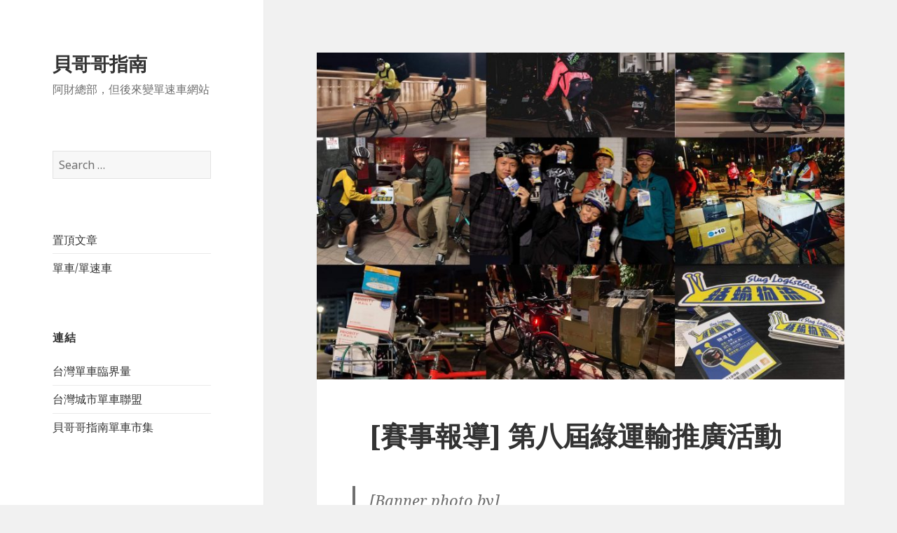

--- FILE ---
content_type: text/html; charset=UTF-8
request_url: https://beardude.com/4276
body_size: 17092
content:
<!DOCTYPE html>
<html lang="en-US" class="no-js">
<head>
	<meta charset="UTF-8">
	<meta name="viewport" content="width=device-width">
	<link rel="profile" href="https://gmpg.org/xfn/11">
	<link rel="pingback" href="https://beardude.com/xmlrpc.php">
	<!--[if lt IE 9]>
	<script src="http://beardude.com/wp-content/themes/twentyfifteen/js/html5.js"></script>
	<![endif]-->
	<script>(function(html){html.className = html.className.replace(/\bno-js\b/,'js')})(document.documentElement);</script>
<title>[賽事報導] 第八屆綠運輸推廣活動 &#8211; 貝哥哥指南</title>
<link rel='dns-prefetch' href='//fonts.googleapis.com' />
<link rel='dns-prefetch' href='//s.w.org' />
<link href='https://fonts.gstatic.com' crossorigin rel='preconnect' />
<link rel="alternate" type="application/rss+xml" title="貝哥哥指南 &raquo; Feed" href="https://beardude.com/feed" />
<link rel="alternate" type="application/rss+xml" title="貝哥哥指南 &raquo; Comments Feed" href="https://beardude.com/comments/feed" />
<link rel="alternate" type="application/rss+xml" title="貝哥哥指南 &raquo; [賽事報導] 第八屆綠運輸推廣活動 Comments Feed" href="https://beardude.com/4276/feed" />
		<script type="text/javascript">
			window._wpemojiSettings = {"baseUrl":"https:\/\/s.w.org\/images\/core\/emoji\/11\/72x72\/","ext":".png","svgUrl":"https:\/\/s.w.org\/images\/core\/emoji\/11\/svg\/","svgExt":".svg","source":{"concatemoji":"http:\/\/beardude.com\/wp-includes\/js\/wp-emoji-release.min.js?ver=4.9.18"}};
			!function(e,a,t){var n,r,o,i=a.createElement("canvas"),p=i.getContext&&i.getContext("2d");function s(e,t){var a=String.fromCharCode;p.clearRect(0,0,i.width,i.height),p.fillText(a.apply(this,e),0,0);e=i.toDataURL();return p.clearRect(0,0,i.width,i.height),p.fillText(a.apply(this,t),0,0),e===i.toDataURL()}function c(e){var t=a.createElement("script");t.src=e,t.defer=t.type="text/javascript",a.getElementsByTagName("head")[0].appendChild(t)}for(o=Array("flag","emoji"),t.supports={everything:!0,everythingExceptFlag:!0},r=0;r<o.length;r++)t.supports[o[r]]=function(e){if(!p||!p.fillText)return!1;switch(p.textBaseline="top",p.font="600 32px Arial",e){case"flag":return s([55356,56826,55356,56819],[55356,56826,8203,55356,56819])?!1:!s([55356,57332,56128,56423,56128,56418,56128,56421,56128,56430,56128,56423,56128,56447],[55356,57332,8203,56128,56423,8203,56128,56418,8203,56128,56421,8203,56128,56430,8203,56128,56423,8203,56128,56447]);case"emoji":return!s([55358,56760,9792,65039],[55358,56760,8203,9792,65039])}return!1}(o[r]),t.supports.everything=t.supports.everything&&t.supports[o[r]],"flag"!==o[r]&&(t.supports.everythingExceptFlag=t.supports.everythingExceptFlag&&t.supports[o[r]]);t.supports.everythingExceptFlag=t.supports.everythingExceptFlag&&!t.supports.flag,t.DOMReady=!1,t.readyCallback=function(){t.DOMReady=!0},t.supports.everything||(n=function(){t.readyCallback()},a.addEventListener?(a.addEventListener("DOMContentLoaded",n,!1),e.addEventListener("load",n,!1)):(e.attachEvent("onload",n),a.attachEvent("onreadystatechange",function(){"complete"===a.readyState&&t.readyCallback()})),(n=t.source||{}).concatemoji?c(n.concatemoji):n.wpemoji&&n.twemoji&&(c(n.twemoji),c(n.wpemoji)))}(window,document,window._wpemojiSettings);
		</script>
		<style type="text/css">
img.wp-smiley,
img.emoji {
	display: inline !important;
	border: none !important;
	box-shadow: none !important;
	height: 1em !important;
	width: 1em !important;
	margin: 0 .07em !important;
	vertical-align: -0.1em !important;
	background: none !important;
	padding: 0 !important;
}
</style>
<link rel='stylesheet' id='flickr-gallery-css'  href='https://beardude.com/wp-content/plugins/flickr-gallery/flickr-gallery.css?ver=1.5.3' type='text/css' media='all' />
<link rel='stylesheet' id='fg-jquery-ui-css'  href='https://beardude.com/wp-content/plugins/flickr-gallery/tab-theme/jquery-ui-1.7.3.css?ver=1.7.3' type='text/css' media='all' />
<link rel='stylesheet' id='jquery-flightbox-css'  href='https://beardude.com/wp-content/plugins/flickr-gallery/flightbox/jquery.flightbox.css?ver=1.5.3' type='text/css' media='all' />
<link rel='stylesheet' id='twentyfifteen-fonts-css'  href='https://fonts.googleapis.com/css?family=Noto+Sans%3A400italic%2C700italic%2C400%2C700%7CNoto+Serif%3A400italic%2C700italic%2C400%2C700%7CInconsolata%3A400%2C700&#038;subset=latin%2Clatin-ext' type='text/css' media='all' />
<link rel='stylesheet' id='genericons-css' href="https://beardude.com/wp-content/themes/twentyfifteen/genericons/genericons.css?ver=3.2" type='text/css' media='all' />
<link rel='stylesheet' id='twentyfifteen-style-css' href="https://beardude.com/wp-content/themes/twentyfifteen/style.css?ver=4.9.18" type='text/css' media='all' />
<style id='twentyfifteen-style-inline-css' type='text/css'>

			.post-navigation .nav-previous { background-image: url(https://beardude.com/wp-content/uploads/2019/11/IMG_4547-800x510.jpeg); }
			.post-navigation .nav-previous .post-title, .post-navigation .nav-previous a:hover .post-title, .post-navigation .nav-previous .meta-nav { color: #fff; }
			.post-navigation .nav-previous a:before { background-color: rgba(0, 0, 0, 0.4); }
		
			.post-navigation .nav-next { background-image: url(https://beardude.com/wp-content/uploads/2020/07/blogtitle2-800x510.jpg); border-top: 0; }
			.post-navigation .nav-next .post-title, .post-navigation .nav-next a:hover .post-title, .post-navigation .nav-next .meta-nav { color: #fff; }
			.post-navigation .nav-next a:before { background-color: rgba(0, 0, 0, 0.4); }
		
</style>
<!--[if lt IE 9]>
<link rel='stylesheet' id='twentyfifteen-ie-css'  href='http://beardude.com/wp-content/themes/twentyfifteen/css/ie.css?ver=20141010' type='text/css' media='all' />
<![endif]-->
<!--[if lt IE 8]>
<link rel='stylesheet' id='twentyfifteen-ie7-css'  href='http://beardude.com/wp-content/themes/twentyfifteen/css/ie7.css?ver=20141010' type='text/css' media='all' />
<![endif]-->
<link rel='stylesheet' id='aec_frontend-css' href="https://beardude.com/wp-content/plugins/wp-ajax-edit-comments/css/frontend.css?ver=6.0.1" type='text/css' media='all' />
<link rel='stylesheet' id='aec_atd-css' href="https://beardude.com/wp-content/plugins/wp-ajax-edit-comments/css/atd/atd.css?ver=6.0.1" type='text/css' media='all' />
<link rel='stylesheet' id='colorbox-css' href="https://beardude.com/wp-content/plugins/wp-ajax-edit-comments/css/colorbox/colorbox.css?ver=6.0.1" type='text/css' media='screen' />
<script type='text/javascript' src="https://beardude.com/wp-includes/js/jquery/jquery.js?ver=1.12.4"></script>
<script type='text/javascript' src="https://beardude.com/wp-includes/js/jquery/jquery-migrate.min.js?ver=1.4.1"></script>
<script type='text/javascript' src='https://beardude.com/wp-content/plugins/flickr-gallery/flightbox/jquery.flightbox.js?ver=1.5.3'></script>
<script type='text/javascript' src="https://beardude.com/wp-content/plugins/wp-ajax-edit-comments/js/jquery.colorbox.min.js?ver=6.0.1"></script>
<link rel='https://api.w.org/' href='https://beardude.com/wp-json/' />
<link rel="EditURI" type="application/rsd+xml" title="RSD" href="https://beardude.com/xmlrpc.php?rsd" />
<link rel="wlwmanifest" type="application/wlwmanifest+xml" href="https://beardude.com/wp-includes/wlwmanifest.xml" /> 
<link rel='prev' title='橫濱單車快遞見習' href='https://beardude.com/4211' />
<link rel='next' title='[成就解鎖] 騎單車生小孩' href='https://beardude.com/4405' />
<meta name="generator" content="WordPress 4.9.18" />
<link rel='shortlink' href="https://wp.me/pbtws-16Y" />
<link rel="alternate" type="application/json+oembed" href="https://beardude.com/wp-json/oembed/1.0/embed?url=https%3A%2F%2Fbeardude.com%2F4276" />
<link rel="alternate" type="text/xml+oembed" href="https://beardude.com/wp-json/oembed/1.0/embed?url=https%3A%2F%2Fbeardude.com%2F4276&#038;format=xml" />
<script type="text/javascript" src="https://beardude.com/wp-content/plugins/ajax-comments/scriptaculous/prototype.js"></script>
<script type="text/javascript" src="https://beardude.com/wp-content/plugins/ajax-comments/scriptaculous/scriptaculous.js"></script>
<script type="text/javascript" src="https://beardude.com/wp-content/plugins/ajax-comments/ajax-comments.php?js"></script>
<script type="text/javascript" src="https://beardude.com/wp-content/plugins/audio-player/assets/audio-player.js?ver=20100105100911"></script>
<script type="text/javascript">AudioPlayer.setup("https://beardude.com/wp-content/plugins/audio-player/assets/player.swf?ver=20100105100911", {width:"290",animation:"yes",encode:"yes",initialvolume:"60",remaining:"no",noinfo:"no",buffer:"5",checkpolicy:"no",rtl:"no",bg:"f8f8f8",text:"666666",leftbg:"eeeeee",lefticon:"666666",volslider:"666666",voltrack:"FFFFFF",rightbg:"cccccc",rightbghover:"999999",righticon:"666666",righticonhover:"ffffff",track:"FFFFFF",loader:"9FFFB8",border:"666666",tracker:"DDDDDD",skip:"666666",pagebg:"FFFFFF",transparentpagebg:"true"});</script>
			<script type="text/javascript">
				var get_sizes = null;
									(function($){
						get_sizes = function(id){
							var sizes;
							$.ajax({
								async: false,
								data: {
									action: "flickr-gallery-sizes",
									id: id
								},
								dataType: "json",
								type: "POST",
								url: "http://beardude.com/",
								success: function(rsp) {
									sizes = rsp;
								}
							});
							return sizes;
						};
					})(jQuery);
							</script>
		</head>

<body class="post-template-default single single-post postid-4276 single-format-standard">
<div id="page" class="hfeed site">
	<a class="skip-link screen-reader-text" href="#content">Skip to content</a>

	<div id="sidebar" class="sidebar">
		<header id="masthead" class="site-header" role="banner">
			<div class="site-branding">
										<p class="site-title"><a href="https://beardude.com/" rel="home">貝哥哥指南</a></p>
											<p class="site-description">阿財總部，但後來變單速車網站</p>
									<button class="secondary-toggle">Menu and widgets</button>
			</div><!-- .site-branding -->
		</header><!-- .site-header -->

			<div id="secondary" class="secondary">

		
		
					<div id="widget-area" class="widget-area" role="complementary">
				<aside id="search-4" class="widget widget_search"><form role="search" method="get" class="search-form" action="https://beardude.com/">
				<label>
					<span class="screen-reader-text">Search for:</span>
					<input type="search" class="search-field" placeholder="Search &hellip;" value="" name="s" />
				</label>
				<input type="submit" class="search-submit screen-reader-text" value="Search" />
			</form></aside><aside id="nav_menu-4" class="widget widget_nav_menu"><div class="menu-side-container"><ul id="menu-side" class="menu"><li id="menu-item-4135" class="menu-item menu-item-type-taxonomy menu-item-object-category menu-item-4135"><a href="https://beardude.com/category/%e7%86%b1%e9%96%80%e6%96%87%e7%ab%a0/%e7%86%b1%e9%96%80%e6%96%87%e7%ab%a0">置頂文章</a></li>
<li id="menu-item-4136" class="menu-item menu-item-type-taxonomy menu-item-object-category current-post-ancestor current-menu-parent current-post-parent menu-item-4136"><a href="https://beardude.com/category/fixed-gear/fixed-gear">單車/單速車</a></li>
</ul></div></aside><aside id="linkcat-91" class="widget widget_links"><h2 class="widget-title">連結</h2>
	<ul class='xoxo blogroll'>
<li><a href="https://www.facebook.com/groups/criticalmasstw/">台灣單車臨界量</a></li>
<li><a href="http://tuba.org.tw">台灣城市單車聯盟</a></li>
<li><a href="https://www.facebook.com/groups/beardudeshop/" title="腳踏車零件買賣">貝哥哥指南單車市集</a></li>

	</ul>
</aside>
			</div><!-- .widget-area -->
		
	</div><!-- .secondary -->

	</div><!-- .sidebar -->

	<div id="content" class="site-content">

	<div id="primary" class="content-area">
		<main id="main" class="site-main" role="main">

		
<article id="post-4276" class="post-4276 post type-post status-publish format-standard has-post-thumbnail hentry category-fixed-gear category-news">
	
		<div class="post-thumbnail">
		<img width="825" height="510" src="https://beardude.com/wp-content/uploads/2019/12/banner3-825x510.jpg" class="attachment-post-thumbnail size-post-thumbnail wp-post-image" alt="" />	</div><!-- .post-thumbnail -->

	
	<header class="entry-header">
		<h1 class="entry-title">[賽事報導] 第八屆綠運輸推廣活動</h1>	</header><!-- .entry-header -->

	<div class="entry-content">
		<blockquote><p>[Banner photo by]<br />
上排左至右: 許雅菱 / Wen-Cheng Liu / 許雅菱<br />
中排左至右: Yllan / Azai / 林義鈞<br />
下排左至右: Sam Liu / Sam Liu / 唐子秦</p></blockquote>
<p>[Dec 17 持續更新，照片蒐集中，如欲分享照片請洽阿財]</p>
<p>睽違的綠色運輸推廣活動，這次以「耶誕物流」的面貌登場！</p>
<p>賽事規則以積分為主、時間為輔，為的就是鼓勵大家以團隊合作、策略取勝，透過規則避免為了趕時間而違規之外，也特別商請熱情店家贊助禮物，即使沒有名列前茅，依舊滿載而歸！</p>
<p>本次冠軍由 <strong>Anti Cycling Cycling Club</strong> 拿下，以2分的些微差距拿下年度街頭冠軍頭銜。<br />
<img src="https://beardude.com/wp-content/uploads/2019/12/champ-小強.jpg" alt="" width="960" height="720" class="alignnone size-full wp-image-4282" srcset="https://beardude.com/wp-content/uploads/2019/12/champ-小強.jpg 960w, https://beardude.com/wp-content/uploads/2019/12/champ-小強-100x75.jpg 100w, https://beardude.com/wp-content/uploads/2019/12/champ-小強-300x225.jpg 300w, https://beardude.com/wp-content/uploads/2019/12/champ-小強-768x576.jpg 768w" sizes="(max-width: 960px) 100vw, 960px" /><br />
<em>Photo by 林義鈞</em></p>
<p>戰神 IRON 豪奪全場最高44分！<br />
<img src="https://beardude.com/wp-content/uploads/2019/12/小鐵2-鐵人.jpg" alt="" width="1600" height="1067" class="alignnone size-full wp-image-4391" srcset="https://beardude.com/wp-content/uploads/2019/12/小鐵2-鐵人.jpg 1600w, https://beardude.com/wp-content/uploads/2019/12/小鐵2-鐵人-100x67.jpg 100w, https://beardude.com/wp-content/uploads/2019/12/小鐵2-鐵人-300x200.jpg 300w, https://beardude.com/wp-content/uploads/2019/12/小鐵2-鐵人-768x512.jpg 768w, https://beardude.com/wp-content/uploads/2019/12/小鐵2-鐵人-1024x683.jpg 1024w" sizes="(max-width: 1600px) 100vw, 1600px" /><br />
<em>Photo by 呂昆霖</em></p>
<p><img src="https://beardude.com/wp-content/uploads/2019/12/小鐵-鐵人.jpg" alt="" width="1600" height="1067" class="alignnone size-full wp-image-4390" srcset="https://beardude.com/wp-content/uploads/2019/12/小鐵-鐵人.jpg 1600w, https://beardude.com/wp-content/uploads/2019/12/小鐵-鐵人-100x67.jpg 100w, https://beardude.com/wp-content/uploads/2019/12/小鐵-鐵人-300x200.jpg 300w, https://beardude.com/wp-content/uploads/2019/12/小鐵-鐵人-768x512.jpg 768w, https://beardude.com/wp-content/uploads/2019/12/小鐵-鐵人-1024x683.jpg 1024w" sizes="(max-width: 1600px) 100vw, 1600px" /><br />
<em>Photo by 呂昆霖</em></p>
<p>團隊的兩性平權組隊策略 &#8211; IRON及TCC的本格派單速車搶拼市區路口高頻爆發，搭配花仔公路車高續航的設定以及女生加5分的優勢，兩位戰將搶攻一南一北3倍積分站點，並由花仔掃蕩鬧區站點。完美的組隊與策略，成績差距雖小但贏得實至名歸。<br />
<img src="https://beardude.com/wp-content/uploads/2019/12/1-花仔-velocity.jpg" alt="" width="912" height="912" class="alignnone size-full wp-image-4293" srcset="https://beardude.com/wp-content/uploads/2019/12/1-花仔-velocity.jpg 912w, https://beardude.com/wp-content/uploads/2019/12/1-花仔-velocity-100x100.jpg 100w, https://beardude.com/wp-content/uploads/2019/12/1-花仔-velocity-300x300.jpg 300w, https://beardude.com/wp-content/uploads/2019/12/1-花仔-velocity-768x768.jpg 768w" sizes="(max-width: 912px) 100vw, 912px" /><br />
<em>Photo by Velo City</em></p>
<p>緊追在後的是街頭常勝軍 <strong>Team Nabiis</strong>，耀隆、太陽興、小謝三人一字排開華麗的速度型重裝組合， <a href="https://www.google.com/search?client=firefox-b-d&#038;q=dare+nabiis" rel="noopener" target="_blank">DARE x Team Nabiis</a> 聯名公路車，Engine11單速車加前置貨架，搭配速度導向的 <a href="https://www.facebook.com/pages/category/Product-Service/Omnium-Cargo-Taiwan-2708990639171116/" rel="noopener" target="_blank">Omnium Cargo</a>，嚴然就是航母艦隊的巡航隊形。</p>
<p><img src="https://beardude.com/wp-content/uploads/2019/12/nabiis-小強.jpg" alt="" width="960" height="720" class="alignnone size-full wp-image-4289" srcset="https://beardude.com/wp-content/uploads/2019/12/nabiis-小強.jpg 960w, https://beardude.com/wp-content/uploads/2019/12/nabiis-小強-100x75.jpg 100w, https://beardude.com/wp-content/uploads/2019/12/nabiis-小強-300x225.jpg 300w, https://beardude.com/wp-content/uploads/2019/12/nabiis-小強-768x576.jpg 768w" sizes="(max-width: 960px) 100vw, 960px" /><br />
<em>Photo by 林義鈞</em></p>
<p>兩位跑車選手策略一樣鎖定3倍站點搶攻大型貨物，回頭選在秘密交換站暫存禮品，再由Cargo Bike 負責取貨轉運<br />
<img src="https://beardude.com/wp-content/uploads/2019/12/79427505_10221532264360250_7505658076511338496_n.jpg" alt="" width="960" height="960" class="alignnone size-full wp-image-4372" srcset="https://beardude.com/wp-content/uploads/2019/12/79427505_10221532264360250_7505658076511338496_n.jpg 960w, https://beardude.com/wp-content/uploads/2019/12/79427505_10221532264360250_7505658076511338496_n-100x100.jpg 100w, https://beardude.com/wp-content/uploads/2019/12/79427505_10221532264360250_7505658076511338496_n-300x300.jpg 300w, https://beardude.com/wp-content/uploads/2019/12/79427505_10221532264360250_7505658076511338496_n-768x768.jpg 768w" sizes="(max-width: 960px) 100vw, 960px" /><br />
<em>Photo by Cruise Chang</em></p>
<p>賽事期間隊員並即時更新各站點剩餘的禮品數量，臨機應變調整策略。<br />
<img src="https://beardude.com/wp-content/uploads/2019/12/DSCF9531.jpg" alt="" width="1600" height="1067" class="alignnone size-full wp-image-4319" srcset="https://beardude.com/wp-content/uploads/2019/12/DSCF9531.jpg 1600w, https://beardude.com/wp-content/uploads/2019/12/DSCF9531-100x67.jpg 100w, https://beardude.com/wp-content/uploads/2019/12/DSCF9531-300x200.jpg 300w, https://beardude.com/wp-content/uploads/2019/12/DSCF9531-768x512.jpg 768w, https://beardude.com/wp-content/uploads/2019/12/DSCF9531-1024x683.jpg 1024w" sizes="(max-width: 1600px) 100vw, 1600px" /><br />
<em>Photo by Azai</em></p>
<p>過程中小謝遭遇繩子斷掉重綁亂流，錯失最後搶下3分貨品的機會，最後3站決定放棄簽到分，著實與冠軍擦肩而過。<br />
<img src="https://beardude.com/wp-content/uploads/2019/12/DSCF9527.jpg" alt="" width="1600" height="2400" class="alignnone size-full wp-image-4324" srcset="https://beardude.com/wp-content/uploads/2019/12/DSCF9527.jpg 1600w, https://beardude.com/wp-content/uploads/2019/12/DSCF9527-67x100.jpg 67w, https://beardude.com/wp-content/uploads/2019/12/DSCF9527-200x300.jpg 200w, https://beardude.com/wp-content/uploads/2019/12/DSCF9527-768x1152.jpg 768w, https://beardude.com/wp-content/uploads/2019/12/DSCF9527-683x1024.jpg 683w" sizes="(max-width: 1600px) 100vw, 1600px" /><br />
<em>Photo by Azai</em></p>
<p>季軍同樣以些微的差距，由迪卡儂車隊的<strong>勇人</strong>獨得，氣走同積分但晚4分鐘抵達終點的Fassenger職業隊。<br />
<img src="https://beardude.com/wp-content/uploads/2019/12/勇人-小強.jpg" alt="" width="1612" height="2015" class="alignnone size-full wp-image-4290" srcset="https://beardude.com/wp-content/uploads/2019/12/勇人-小強.jpg 1612w, https://beardude.com/wp-content/uploads/2019/12/勇人-小強-80x100.jpg 80w, https://beardude.com/wp-content/uploads/2019/12/勇人-小強-240x300.jpg 240w, https://beardude.com/wp-content/uploads/2019/12/勇人-小強-768x960.jpg 768w, https://beardude.com/wp-content/uploads/2019/12/勇人-小強-819x1024.jpg 819w" sizes="(max-width: 1612px) 100vw, 1612px" /><br />
<em>Photo by 林義鈞</em></p>
<p>扛著迪卡儂單車社頭銜的勇人，以幾乎自我放逐、沒有明天的騎法狂掃32分。要知道在沒有隊友幫忙搶高分貨品的情況下，必須靠閃電噴射戰術以最快時間搶下最多高分貨物，勇人真是人如其名超勇的！<br />
<img src="https://beardude.com/wp-content/uploads/2019/12/79143537_2512439072158437_4985440880048472064_n.jpg" alt="" width="720" height="960" class="alignnone size-full wp-image-4310" srcset="https://beardude.com/wp-content/uploads/2019/12/79143537_2512439072158437_4985440880048472064_n.jpg 720w, https://beardude.com/wp-content/uploads/2019/12/79143537_2512439072158437_4985440880048472064_n-75x100.jpg 75w, https://beardude.com/wp-content/uploads/2019/12/79143537_2512439072158437_4985440880048472064_n-225x300.jpg 225w" sizes="(max-width: 720px) 100vw, 720px" /><br />
<em>Photo by 許雅菱</em></p>
<p>第四名<strong>Fassenger</strong>是nabiis之外，全場唯二的職業信差車隊。OPC，阿本及Yoma以兩台Omnium Cargo搭一台無煞車單速車(台北壞狗)的超純信差隊形，OPC領銜以載運量最強的Omnium Cargo搶下高分37。最後雖然沒能拿下前三排位，但三位隊員皆獲頒安慰獎一百元，潮爽der~<br />
<img src="https://beardude.com/wp-content/uploads/2019/12/fassenger-小強.jpg" alt="" width="960" height="720" class="alignnone size-full wp-image-4286" srcset="https://beardude.com/wp-content/uploads/2019/12/fassenger-小強.jpg 960w, https://beardude.com/wp-content/uploads/2019/12/fassenger-小強-100x75.jpg 100w, https://beardude.com/wp-content/uploads/2019/12/fassenger-小強-300x225.jpg 300w, https://beardude.com/wp-content/uploads/2019/12/fassenger-小強-768x576.jpg 768w" sizes="(max-width: 960px) 100vw, 960px" /><br />
<em>Photo by 林義鈞</em></p>
<p><img src="https://beardude.com/wp-content/uploads/2019/12/fassenger-鐵人.jpg" alt="" width="6000" height="4000" class="alignnone size-full wp-image-4287" srcset="https://beardude.com/wp-content/uploads/2019/12/fassenger-鐵人.jpg 6000w, https://beardude.com/wp-content/uploads/2019/12/fassenger-鐵人-100x67.jpg 100w, https://beardude.com/wp-content/uploads/2019/12/fassenger-鐵人-300x200.jpg 300w, https://beardude.com/wp-content/uploads/2019/12/fassenger-鐵人-768x512.jpg 768w, https://beardude.com/wp-content/uploads/2019/12/fassenger-鐵人-1024x683.jpg 1024w" sizes="(max-width: 6000px) 100vw, 6000px" /><br />
<em>Photo by 呂昆霖</em></p>
<p>全場陣仗最為龐大的<strong>蛞蝓物流</strong>派出了A,B兩隊參賽，B隊競賽組以總積分3分些微差距緊咬Fassenger。打著品牌知名度及質感服務的名號參賽，蛞蝓物流三位勇將全部採用貨運設定，包括銘哲的<a href="https://www.google.com/search?client=firefox-b-d&#038;q=dom+cargo" rel="noopener" target="_blank">Dom Cargo</a>野戰小鋼炮：<br />
<img src="https://beardude.com/wp-content/uploads/2019/12/79430804_2501301236789580_115765616488480768_n.jpg" alt="" width="960" height="720" class="alignnone size-full wp-image-4362" srcset="https://beardude.com/wp-content/uploads/2019/12/79430804_2501301236789580_115765616488480768_n.jpg 960w, https://beardude.com/wp-content/uploads/2019/12/79430804_2501301236789580_115765616488480768_n-100x75.jpg 100w, https://beardude.com/wp-content/uploads/2019/12/79430804_2501301236789580_115765616488480768_n-300x225.jpg 300w, https://beardude.com/wp-content/uploads/2019/12/79430804_2501301236789580_115765616488480768_n-768x576.jpg 768w" sizes="(max-width: 960px) 100vw, 960px" /><br />
<em>Photo by Velo City</em></p>
<p>HAO從松果商號商借的 Omnium Mini Max 帥勁貨跑：<br />
<img src="https://beardude.com/wp-content/uploads/2019/12/79371854_2512438992158445_5702420657195712512_n.jpg" alt="" width="960" height="720" class="alignnone size-full wp-image-4363" srcset="https://beardude.com/wp-content/uploads/2019/12/79371854_2512438992158445_5702420657195712512_n.jpg 960w, https://beardude.com/wp-content/uploads/2019/12/79371854_2512438992158445_5702420657195712512_n-100x75.jpg 100w, https://beardude.com/wp-content/uploads/2019/12/79371854_2512438992158445_5702420657195712512_n-300x225.jpg 300w, https://beardude.com/wp-content/uploads/2019/12/79371854_2512438992158445_5702420657195712512_n-768x576.jpg 768w" sizes="(max-width: 960px) 100vw, 960px" /><br />
<em>Photo by 許雅菱</em></p>
<p>以及RURU的<a href="https://www.velocicycle.com/old-street" rel="noopener" target="_blank">Veloci Old Street</a>掛IKEA拖車的高運量專業配置，三位弄得像平常真有接單送貨一樣！<br />
<img src="https://beardude.com/wp-content/uploads/2019/12/79370251_2501301183456252_2503274654286741504_n.jpg" alt="" width="960" height="720" class="alignnone size-full wp-image-4359" srcset="https://beardude.com/wp-content/uploads/2019/12/79370251_2501301183456252_2503274654286741504_n.jpg 960w, https://beardude.com/wp-content/uploads/2019/12/79370251_2501301183456252_2503274654286741504_n-100x75.jpg 100w, https://beardude.com/wp-content/uploads/2019/12/79370251_2501301183456252_2503274654286741504_n-300x225.jpg 300w, https://beardude.com/wp-content/uploads/2019/12/79370251_2501301183456252_2503274654286741504_n-768x576.jpg 768w" sizes="(max-width: 960px) 100vw, 960px" /><br />
<em>Photo by Velo City</em></p>
<p><img src="https://beardude.com/wp-content/uploads/2019/12/蝸牛-b隊-小唐.jpg" alt="" width="750" height="1334" class="alignnone size-full wp-image-4304" srcset="https://beardude.com/wp-content/uploads/2019/12/蝸牛-b隊-小唐.jpg 750w, https://beardude.com/wp-content/uploads/2019/12/蝸牛-b隊-小唐-56x100.jpg 56w, https://beardude.com/wp-content/uploads/2019/12/蝸牛-b隊-小唐-169x300.jpg 169w, https://beardude.com/wp-content/uploads/2019/12/蝸牛-b隊-小唐-576x1024.jpg 576w" sizes="(max-width: 750px) 100vw, 750px" /><br />
<em>Photo by 唐子秦</em></p>
<p>隊員策略運用受制於HAO先天路痴的挑戰，只能以傳教士戰法穩穩前進，即便如此，向來以員工士氣取勝的蛞蝓物流，憑藉隊員們互相扶持團隊合作的默契，一樣得以橫掃千軍坐五望三。<br />
<img src="https://beardude.com/wp-content/uploads/2019/12/小浩-鐵人.jpg" alt="" width="1600" height="1067" class="alignnone size-full wp-image-4302" srcset="https://beardude.com/wp-content/uploads/2019/12/小浩-鐵人.jpg 1600w, https://beardude.com/wp-content/uploads/2019/12/小浩-鐵人-100x67.jpg 100w, https://beardude.com/wp-content/uploads/2019/12/小浩-鐵人-300x200.jpg 300w, https://beardude.com/wp-content/uploads/2019/12/小浩-鐵人-768x512.jpg 768w, https://beardude.com/wp-content/uploads/2019/12/小浩-鐵人-1024x683.jpg 1024w" sizes="(max-width: 1600px) 100vw, 1600px" /><br />
<em>Photo by 呂昆霖</em></p>
<p>分數一樣接近的<strong>木工少年</strong>雙人隊伍，一看就是準備追風、順便偷走少女芳心的配置。<br />
<img src="https://beardude.com/wp-content/uploads/2019/12/min.jpg" alt="" width="1440" height="1079" class="alignnone size-full wp-image-4288" srcset="https://beardude.com/wp-content/uploads/2019/12/min.jpg 1440w, https://beardude.com/wp-content/uploads/2019/12/min-100x75.jpg 100w, https://beardude.com/wp-content/uploads/2019/12/min-300x225.jpg 300w, https://beardude.com/wp-content/uploads/2019/12/min-768x575.jpg 768w, https://beardude.com/wp-content/uploads/2019/12/min-1024x767.jpg 1024w" sizes="(max-width: 1440px) 100vw, 1440px" /><br />
<em>Photo by 蘇哲民</em></p>
<p>Min與阿信如孿生兄弟般，同樣選用正港街頭單速車裝載前貨架的設定，走中運量高機動的路線，雙雙豪取三十分即瀟灑進終點。<br />
<img src="https://beardude.com/wp-content/uploads/2019/12/79688978_2502676416652062_4560309851560869888_o.jpg" alt="" width="960" height="1280" class="alignnone size-full wp-image-4369" srcset="https://beardude.com/wp-content/uploads/2019/12/79688978_2502676416652062_4560309851560869888_o.jpg 960w, https://beardude.com/wp-content/uploads/2019/12/79688978_2502676416652062_4560309851560869888_o-75x100.jpg 75w, https://beardude.com/wp-content/uploads/2019/12/79688978_2502676416652062_4560309851560869888_o-225x300.jpg 225w, https://beardude.com/wp-content/uploads/2019/12/79688978_2502676416652062_4560309851560869888_o-768x1024.jpg 768w" sizes="(max-width: 960px) 100vw, 960px" /><br />
<em>Photo by Velo City</em></p>
<p><img src="https://beardude.com/wp-content/uploads/2019/12/DSC08254.jpg" alt="" width="1600" height="1067" class="alignnone size-full wp-image-4370" srcset="https://beardude.com/wp-content/uploads/2019/12/DSC08254.jpg 1600w, https://beardude.com/wp-content/uploads/2019/12/DSC08254-100x67.jpg 100w, https://beardude.com/wp-content/uploads/2019/12/DSC08254-300x200.jpg 300w, https://beardude.com/wp-content/uploads/2019/12/DSC08254-768x512.jpg 768w, https://beardude.com/wp-content/uploads/2019/12/DSC08254-1024x683.jpg 1024w" sizes="(max-width: 1600px) 100vw, 1600px" /><br />
<em>Photo by 呂昆霖</em></p>
<p>同樣取得團隊均分30的是現場組隊的 <strong>420ForChill</strong>。孝宇、亮均、Mickey三人現場發現氣味相投臨時組隊，團隊也如同爵士樂三重奏即興般的策略、時而合奏時而solo征討各站。<br />
<img src="https://beardude.com/wp-content/uploads/2019/12/420-鐵人.jpg" alt="" width="1600" height="1067" class="alignnone size-full wp-image-4280" srcset="https://beardude.com/wp-content/uploads/2019/12/420-鐵人.jpg 1600w, https://beardude.com/wp-content/uploads/2019/12/420-鐵人-100x67.jpg 100w, https://beardude.com/wp-content/uploads/2019/12/420-鐵人-300x200.jpg 300w, https://beardude.com/wp-content/uploads/2019/12/420-鐵人-768x512.jpg 768w, https://beardude.com/wp-content/uploads/2019/12/420-鐵人-1024x683.jpg 1024w" sizes="(max-width: 1600px) 100vw, 1600px" /><br />
<em>Photo by 呂昆霖</em></p>
<p>兩位配備大信差包的隊友也使出渾身解術載回等身高的商品，更是名列前茅的關鍵<br />
<img src="https://beardude.com/wp-content/uploads/2019/12/420-velocity.jpg" alt="" width="960" height="1280" class="alignnone size-full wp-image-4343" srcset="https://beardude.com/wp-content/uploads/2019/12/420-velocity.jpg 960w, https://beardude.com/wp-content/uploads/2019/12/420-velocity-75x100.jpg 75w, https://beardude.com/wp-content/uploads/2019/12/420-velocity-225x300.jpg 225w, https://beardude.com/wp-content/uploads/2019/12/420-velocity-768x1024.jpg 768w" sizes="(max-width: 960px) 100vw, 960px" /><br />
<em>Photo by Velo City</em></p>
<p><img src="https://beardude.com/wp-content/uploads/2019/12/420拆禮物-liu.jpg" alt="" width="1840" height="1228" class="alignnone size-full wp-image-4281" srcset="https://beardude.com/wp-content/uploads/2019/12/420拆禮物-liu.jpg 1840w, https://beardude.com/wp-content/uploads/2019/12/420拆禮物-liu-100x67.jpg 100w, https://beardude.com/wp-content/uploads/2019/12/420拆禮物-liu-300x200.jpg 300w, https://beardude.com/wp-content/uploads/2019/12/420拆禮物-liu-768x513.jpg 768w, https://beardude.com/wp-content/uploads/2019/12/420拆禮物-liu-1024x683.jpg 1024w" sizes="(max-width: 1840px) 100vw, 1840px" /><br />
<em>Photo by Wen-Cheng Liu</em></p>
<p>緊咬的<strong>指有雞飯</strong>三人小隊，和冠軍隊一樣善用兩性平權組隊加分策略，分別由街頭老中青三代戰將Wen-Cheng Liu、Bobby及Chris出征。<br />
<img src="https://beardude.com/wp-content/uploads/2019/12/文正-鐵人.jpg" alt="" width="1600" height="1067" class="alignnone size-full wp-image-4303" srcset="https://beardude.com/wp-content/uploads/2019/12/文正-鐵人.jpg 1600w, https://beardude.com/wp-content/uploads/2019/12/文正-鐵人-100x67.jpg 100w, https://beardude.com/wp-content/uploads/2019/12/文正-鐵人-300x200.jpg 300w, https://beardude.com/wp-content/uploads/2019/12/文正-鐵人-768x512.jpg 768w, https://beardude.com/wp-content/uploads/2019/12/文正-鐵人-1024x683.jpg 1024w" sizes="(max-width: 1600px) 100vw, 1600px" /><br />
<em>Photo by 呂昆霖</em></p>
<p>餐飲業者也是有送餐的需求，指有雞飯更是率先打著Cargo Bike來無影去無風的商業模式，成功奠定市場基礎與街頭地位：<br />
<img src="https://beardude.com/wp-content/uploads/2019/12/79389376_2502675593318811_5624270140947300352_o.jpg" alt="" width="960" height="1280" class="alignnone size-full wp-image-4366" srcset="https://beardude.com/wp-content/uploads/2019/12/79389376_2502675593318811_5624270140947300352_o.jpg 960w, https://beardude.com/wp-content/uploads/2019/12/79389376_2502675593318811_5624270140947300352_o-75x100.jpg 75w, https://beardude.com/wp-content/uploads/2019/12/79389376_2502675593318811_5624270140947300352_o-225x300.jpg 225w, https://beardude.com/wp-content/uploads/2019/12/79389376_2502675593318811_5624270140947300352_o-768x1024.jpg 768w" sizes="(max-width: 960px) 100vw, 960px" /></p>
<p>騎得好不如騎得妙，Chris搶得頭香率先回到終點，享受清涼的啤酒佐以拆禮物的喜悅，完全掌握了耶誕物流的活動真諦（圖右）<br />
<img src="https://beardude.com/wp-content/uploads/2019/12/79499034_3055540384465030_1532361034617061376_o.jpg" alt="" width="2020" height="1344" class="alignnone size-full wp-image-4338" srcset="https://beardude.com/wp-content/uploads/2019/12/79499034_3055540384465030_1532361034617061376_o.jpg 2020w, https://beardude.com/wp-content/uploads/2019/12/79499034_3055540384465030_1532361034617061376_o-100x67.jpg 100w, https://beardude.com/wp-content/uploads/2019/12/79499034_3055540384465030_1532361034617061376_o-300x200.jpg 300w, https://beardude.com/wp-content/uploads/2019/12/79499034_3055540384465030_1532361034617061376_o-768x511.jpg 768w, https://beardude.com/wp-content/uploads/2019/12/79499034_3055540384465030_1532361034617061376_o-1024x681.jpg 1024w" sizes="(max-width: 2020px) 100vw, 2020px" /><br />
<em>Photo by 便便</em></p>
<p>第9到第14名全由獨推的快遞員包辦，這個集團同時也是搶分組與chill組的分水嶺。<strong>阿寬</strong>、<strong>DeMarco Man</strong>、<strong>謝明倫</strong>、<strong>LMC</strong>四位維持街頭組的一貫水準，取得接近前幾名的高分。<br />
<img src="https://beardude.com/wp-content/uploads/2019/12/DSC08278.jpg" alt="" width="1600" height="1067" class="alignnone size-full wp-image-4307" srcset="https://beardude.com/wp-content/uploads/2019/12/DSC08278.jpg 1600w, https://beardude.com/wp-content/uploads/2019/12/DSC08278-100x67.jpg 100w, https://beardude.com/wp-content/uploads/2019/12/DSC08278-300x200.jpg 300w, https://beardude.com/wp-content/uploads/2019/12/DSC08278-768x512.jpg 768w, https://beardude.com/wp-content/uploads/2019/12/DSC08278-1024x683.jpg 1024w" sizes="(max-width: 1600px) 100vw, 1600px" /><br />
<em>Photo by 呂昆霖</em></p>
<p>賽事如果有敢鬥賞，開賽前被困在警局導致遲到十幾分鐘的 <strong>LMC</strong> 絕對當之無愧，晚出發這麼久還可以殺出這樣的成績實在威猛（圖左）：<br />
<img src="https://beardude.com/wp-content/uploads/2019/12/孟樵-鐵人.jpg" alt="" width="1600" height="1067" class="alignnone size-full wp-image-4301" srcset="https://beardude.com/wp-content/uploads/2019/12/孟樵-鐵人.jpg 1600w, https://beardude.com/wp-content/uploads/2019/12/孟樵-鐵人-100x67.jpg 100w, https://beardude.com/wp-content/uploads/2019/12/孟樵-鐵人-300x200.jpg 300w, https://beardude.com/wp-content/uploads/2019/12/孟樵-鐵人-768x512.jpg 768w, https://beardude.com/wp-content/uploads/2019/12/孟樵-鐵人-1024x683.jpg 1024w" sizes="(max-width: 1600px) 100vw, 1600px" /><br />
<em>Photo by 呂昆霖</em></p>
<p>「這比賽超純～孤蟹～～」（設計對白）<br />
<img src="https://beardude.com/wp-content/uploads/2019/12/DSC08243.jpg" alt="" width="1600" height="1067" class="alignnone size-full wp-image-4399" srcset="https://beardude.com/wp-content/uploads/2019/12/DSC08243.jpg 1600w, https://beardude.com/wp-content/uploads/2019/12/DSC08243-100x67.jpg 100w, https://beardude.com/wp-content/uploads/2019/12/DSC08243-300x200.jpg 300w, https://beardude.com/wp-content/uploads/2019/12/DSC08243-768x512.jpg 768w, https://beardude.com/wp-content/uploads/2019/12/DSC08243-1024x683.jpg 1024w" sizes="(max-width: 1600px) 100vw, 1600px" /><br />
<em>Photo by 呂昆霖</em></p>
<p>街頭傳奇選手<strong>謝明倫</strong>從嘉義遠道而來的，一反過往魚耀龍門的氣勢，這次更多了幾分細膩：<br />
<img src="https://beardude.com/wp-content/uploads/2019/12/謝明倫-鐵人.jpg" alt="" width="1600" height="1067" class="alignnone size-full wp-image-4297" srcset="https://beardude.com/wp-content/uploads/2019/12/謝明倫-鐵人.jpg 1600w, https://beardude.com/wp-content/uploads/2019/12/謝明倫-鐵人-100x67.jpg 100w, https://beardude.com/wp-content/uploads/2019/12/謝明倫-鐵人-300x200.jpg 300w, https://beardude.com/wp-content/uploads/2019/12/謝明倫-鐵人-768x512.jpg 768w, https://beardude.com/wp-content/uploads/2019/12/謝明倫-鐵人-1024x683.jpg 1024w" sizes="(max-width: 1600px) 100vw, 1600px" /><br />
<em>Photo by 呂昆霖</em></p>
<p>畢竟肩負知名國際外送品牌的專業，如果比賽載運易碎物或餐食類，明倫車業絕對制霸全場。<br />
<img src="https://beardude.com/wp-content/uploads/2019/12/79136238_10220849349604094_2632570989715652608_o.jpg" alt="" width="1840" height="1228" class="alignnone size-full wp-image-4382" srcset="https://beardude.com/wp-content/uploads/2019/12/79136238_10220849349604094_2632570989715652608_o.jpg 1840w, https://beardude.com/wp-content/uploads/2019/12/79136238_10220849349604094_2632570989715652608_o-100x67.jpg 100w, https://beardude.com/wp-content/uploads/2019/12/79136238_10220849349604094_2632570989715652608_o-300x200.jpg 300w, https://beardude.com/wp-content/uploads/2019/12/79136238_10220849349604094_2632570989715652608_o-768x513.jpg 768w, https://beardude.com/wp-content/uploads/2019/12/79136238_10220849349604094_2632570989715652608_o-1024x683.jpg 1024w" sizes="(max-width: 1840px) 100vw, 1840px" /><br />
<em>Photo by Wen-Cheng Liu</em></p>
<p><strong>王文志</strong>及<strong>菲力</strong>兩位獨推選手分數居中，禮物領到快遞賽也玩到，而且最後同樂會也開心參與聚會，算是大會推薦的最佳個人參賽方式。</p>
<p>根據店家說法，第15名<strong>蛞蝓物流</strong>A組是全場氣氛最歡樂的團隊，也是最堅持蛞蝓品牌特色的快遞方式，例如貨品直接以殼式揹法帶上路：<br />
<img src="https://beardude.com/wp-content/uploads/2019/12/蛞蝓-鐵人.jpg" alt="" width="1600" height="1067" class="alignnone size-full wp-image-4294" srcset="https://beardude.com/wp-content/uploads/2019/12/蛞蝓-鐵人.jpg 1600w, https://beardude.com/wp-content/uploads/2019/12/蛞蝓-鐵人-100x67.jpg 100w, https://beardude.com/wp-content/uploads/2019/12/蛞蝓-鐵人-300x200.jpg 300w, https://beardude.com/wp-content/uploads/2019/12/蛞蝓-鐵人-768x512.jpg 768w, https://beardude.com/wp-content/uploads/2019/12/蛞蝓-鐵人-1024x683.jpg 1024w" sizes="(max-width: 1600px) 100vw, 1600px" /><br />
<em>Photo by 呂昆霖</em></p>
<p>賽事期間順路經過隊員的主場餐廳還特地停留喝一杯：<br />
<img src="https://beardude.com/wp-content/uploads/2019/12/蝸牛-小唐2.jpg" alt="" width="1478" height="1108" class="alignnone size-full wp-image-4295" srcset="https://beardude.com/wp-content/uploads/2019/12/蝸牛-小唐2.jpg 1478w, https://beardude.com/wp-content/uploads/2019/12/蝸牛-小唐2-100x75.jpg 100w, https://beardude.com/wp-content/uploads/2019/12/蝸牛-小唐2-300x225.jpg 300w, https://beardude.com/wp-content/uploads/2019/12/蝸牛-小唐2-768x576.jpg 768w, https://beardude.com/wp-content/uploads/2019/12/蝸牛-小唐2-1024x768.jpg 1024w" sizes="(max-width: 1478px) 100vw, 1478px" /><br />
<em>Photo by 唐子秦</em></p>
<p>最後竟然帶走賽事(尺寸)最大獎 &#8211; 松果商號贊助的 Gravel 車架！<br />
<img src="https://beardude.com/wp-content/uploads/2019/12/蝸牛-小唐-拿到車架.jpg" alt="" width="750" height="1334" class="alignnone size-full wp-image-4296" srcset="https://beardude.com/wp-content/uploads/2019/12/蝸牛-小唐-拿到車架.jpg 750w, https://beardude.com/wp-content/uploads/2019/12/蝸牛-小唐-拿到車架-56x100.jpg 56w, https://beardude.com/wp-content/uploads/2019/12/蝸牛-小唐-拿到車架-169x300.jpg 169w, https://beardude.com/wp-content/uploads/2019/12/蝸牛-小唐-拿到車架-576x1024.jpg 576w" sizes="(max-width: 750px) 100vw, 750px" /><br />
<em>Photo by 唐子秦</em></p>
<p>蛞蝓物流全體員工，合體！<br />
<img src="https://beardude.com/wp-content/uploads/2019/12/DSCF9439.jpg" alt="" width="1600" height="1067" class="alignnone size-full wp-image-4387" srcset="https://beardude.com/wp-content/uploads/2019/12/DSCF9439.jpg 1600w, https://beardude.com/wp-content/uploads/2019/12/DSCF9439-100x67.jpg 100w, https://beardude.com/wp-content/uploads/2019/12/DSCF9439-300x200.jpg 300w, https://beardude.com/wp-content/uploads/2019/12/DSCF9439-768x512.jpg 768w, https://beardude.com/wp-content/uploads/2019/12/DSCF9439-1024x683.jpg 1024w" sizes="(max-width: 1600px) 100vw, 1600px" /><br />
<em>Photo by Azai</em></p>
<p><strong>宅宅急便</strong>的Yllan與SFFish神鵰俠侶善用士林方面的主場優勢，鎖定 Yao Bike 領取三倍積分禮品，用非常和樂的步調開心取得精美禮品：<br />
<img src="https://beardude.com/wp-content/uploads/2019/12/宅宅.jpg" alt="" width="1840" height="1228" class="alignnone size-full wp-image-4299" srcset="https://beardude.com/wp-content/uploads/2019/12/宅宅.jpg 1840w, https://beardude.com/wp-content/uploads/2019/12/宅宅-100x67.jpg 100w, https://beardude.com/wp-content/uploads/2019/12/宅宅-300x200.jpg 300w, https://beardude.com/wp-content/uploads/2019/12/宅宅-768x513.jpg 768w, https://beardude.com/wp-content/uploads/2019/12/宅宅-1024x683.jpg 1024w" sizes="(max-width: 1840px) 100vw, 1840px" /><br />
<em>Photo by Yllan</em></p>
<p>宅宅急便特別聘任家貓「天天」為執行長兼吉祥物，靠著DOM Cargo輕鬆載回9分禮品：<br />
<img src="https://beardude.com/wp-content/uploads/2019/12/宅宅321.jpg" alt="" width="1600" height="599" class="alignnone size-full wp-image-4300" srcset="https://beardude.com/wp-content/uploads/2019/12/宅宅321.jpg 1600w, https://beardude.com/wp-content/uploads/2019/12/宅宅321-100x37.jpg 100w, https://beardude.com/wp-content/uploads/2019/12/宅宅321-300x112.jpg 300w, https://beardude.com/wp-content/uploads/2019/12/宅宅321-768x288.jpg 768w, https://beardude.com/wp-content/uploads/2019/12/宅宅321-1024x383.jpg 1024w" sizes="(max-width: 1600px) 100vw, 1600px" /><br />
<em>Photo by Yllan</em></p>
<p><strong>帶刺貓咪</strong>是全場唯一落實「未滿18需家長陪同」規則的參賽隊伍。來自南投的團隊可是在地扛下單車通勤日與地方創生的重要車店喔！<br />
<img src="https://beardude.com/wp-content/uploads/2019/12/80117631_1218097918401303_6119941226973102080_o.jpg" alt="" width="1706" height="960" class="alignnone size-full wp-image-4314" srcset="https://beardude.com/wp-content/uploads/2019/12/80117631_1218097918401303_6119941226973102080_o.jpg 1706w, https://beardude.com/wp-content/uploads/2019/12/80117631_1218097918401303_6119941226973102080_o-100x56.jpg 100w, https://beardude.com/wp-content/uploads/2019/12/80117631_1218097918401303_6119941226973102080_o-300x169.jpg 300w, https://beardude.com/wp-content/uploads/2019/12/80117631_1218097918401303_6119941226973102080_o-768x432.jpg 768w, https://beardude.com/wp-content/uploads/2019/12/80117631_1218097918401303_6119941226973102080_o-1024x576.jpg 1024w" sizes="(max-width: 1706px) 100vw, 1706px" /><br />
<em>Photo by Sam Liu</em></p>
<p>配備賽車級兒童座椅的城市車，考量到安全至上車速不宜過快，團隊仍然巧妙運用選點的策略，每人都成功取得了3個包裹滿載而歸。<br />
<img src="https://beardude.com/wp-content/uploads/2019/12/DSCF9412.jpg" alt="" width="1600" height="1067" class="alignnone size-full wp-image-4313" srcset="https://beardude.com/wp-content/uploads/2019/12/DSCF9412.jpg 1600w, https://beardude.com/wp-content/uploads/2019/12/DSCF9412-100x67.jpg 100w, https://beardude.com/wp-content/uploads/2019/12/DSCF9412-300x200.jpg 300w, https://beardude.com/wp-content/uploads/2019/12/DSCF9412-768x512.jpg 768w, https://beardude.com/wp-content/uploads/2019/12/DSCF9412-1024x683.jpg 1024w" sizes="(max-width: 1600px) 100vw, 1600px" /><br />
<em>Photo by Azai</em></p>
<p>以往的綠運輸推廣活動會為了鼓勵參與而設置最後一名獎，這次相當意外的沒有可能是籌劃志工遺漏了，如果有的話那就是<strong>峰哥</strong>穩拿了！總之好玩最重要，有騎就是賺到啦~<br />
<img src="https://beardude.com/wp-content/uploads/2019/12/DSCF9406.jpg" alt="" width="1600" height="1067" class="alignnone size-full wp-image-4315" srcset="https://beardude.com/wp-content/uploads/2019/12/DSCF9406.jpg 1600w, https://beardude.com/wp-content/uploads/2019/12/DSCF9406-100x67.jpg 100w, https://beardude.com/wp-content/uploads/2019/12/DSCF9406-300x200.jpg 300w, https://beardude.com/wp-content/uploads/2019/12/DSCF9406-768x512.jpg 768w, https://beardude.com/wp-content/uploads/2019/12/DSCF9406-1024x683.jpg 1024w" sizes="(max-width: 1600px) 100vw, 1600px" /><br />
<em>Photo by Azai</em></p>
<p>場邊幾位早早前來支持的朋友：<br />
<img src="https://beardude.com/wp-content/uploads/2019/12/ppl.jpg" alt="" width="2400" height="1152" class="alignnone size-full wp-image-4317" srcset="https://beardude.com/wp-content/uploads/2019/12/ppl.jpg 2400w, https://beardude.com/wp-content/uploads/2019/12/ppl-100x48.jpg 100w, https://beardude.com/wp-content/uploads/2019/12/ppl-300x144.jpg 300w, https://beardude.com/wp-content/uploads/2019/12/ppl-768x369.jpg 768w, https://beardude.com/wp-content/uploads/2019/12/ppl-1024x492.jpg 1024w" sizes="(max-width: 2400px) 100vw, 2400px" /><br />
<em>Photo by Azai / Wen-Cheng Liu</em></p>
<p>以及路過被抓來當志工的夥伴，包括Z哥：<br />
<img src="https://beardude.com/wp-content/uploads/2019/12/DSCF9502.jpg" alt="" width="1600" height="1733" class="alignnone size-full wp-image-4316" srcset="https://beardude.com/wp-content/uploads/2019/12/DSCF9502.jpg 1600w, https://beardude.com/wp-content/uploads/2019/12/DSCF9502-92x100.jpg 92w, https://beardude.com/wp-content/uploads/2019/12/DSCF9502-277x300.jpg 277w, https://beardude.com/wp-content/uploads/2019/12/DSCF9502-768x832.jpg 768w, https://beardude.com/wp-content/uploads/2019/12/DSCF9502-945x1024.jpg 945w" sizes="(max-width: 1600px) 100vw, 1600px" /><br />
<em>Photo by Azai</em></p>
<p>便便：<br />
<img src="https://beardude.com/wp-content/uploads/2019/12/便便.jpg" alt="" width="1840" height="1228" class="alignnone size-full wp-image-4292" srcset="https://beardude.com/wp-content/uploads/2019/12/便便.jpg 1840w, https://beardude.com/wp-content/uploads/2019/12/便便-100x67.jpg 100w, https://beardude.com/wp-content/uploads/2019/12/便便-300x200.jpg 300w, https://beardude.com/wp-content/uploads/2019/12/便便-768x513.jpg 768w, https://beardude.com/wp-content/uploads/2019/12/便便-1024x683.jpg 1024w" sizes="(max-width: 1840px) 100vw, 1840px" /><br />
<em>Photo by Wen-Cheng Liu</em></p>
<p>Ico：<br />
<img src="https://beardude.com/wp-content/uploads/2019/12/78971580_3055539684465100_3176782563465232384_o.jpg" alt="" width="2020" height="1344" class="alignnone size-full wp-image-4337" srcset="https://beardude.com/wp-content/uploads/2019/12/78971580_3055539684465100_3176782563465232384_o.jpg 2020w, https://beardude.com/wp-content/uploads/2019/12/78971580_3055539684465100_3176782563465232384_o-100x67.jpg 100w, https://beardude.com/wp-content/uploads/2019/12/78971580_3055539684465100_3176782563465232384_o-300x200.jpg 300w, https://beardude.com/wp-content/uploads/2019/12/78971580_3055539684465100_3176782563465232384_o-768x511.jpg 768w, https://beardude.com/wp-content/uploads/2019/12/78971580_3055539684465100_3176782563465232384_o-1024x681.jpg 1024w" sizes="(max-width: 2020px) 100vw, 2020px" /><br />
<em>Photo by 便便</em></p>
<p>還有這位顯然腳癢的林姓教練：<br />
<img src="https://beardude.com/wp-content/uploads/2019/12/小強-勇人.jpg" alt="" width="720" height="960" class="alignnone size-full wp-image-4298" srcset="https://beardude.com/wp-content/uploads/2019/12/小強-勇人.jpg 720w, https://beardude.com/wp-content/uploads/2019/12/小強-勇人-75x100.jpg 75w, https://beardude.com/wp-content/uploads/2019/12/小強-勇人-225x300.jpg 225w" sizes="(max-width: 720px) 100vw, 720px" /><br />
<em>Photo by 蘇哲民</em></p>
<p>這次活動真的也要大大感謝所有參與活動的店家，聽說志工特別慫恿店家禮物就剪一些全聯折價券塞進去就好，沒想到店家不是塞了一堆高級車衣、車襪、水壺、把帶、輪胎、甚至車架等：</p>
<p><img src="https://beardude.com/wp-content/uploads/2019/12/80274612_2650594261697594_4569724741996249088_o.jpg" alt="" width="1440" height="810" class="alignnone size-full wp-image-4336" srcset="https://beardude.com/wp-content/uploads/2019/12/80274612_2650594261697594_4569724741996249088_o.jpg 1440w, https://beardude.com/wp-content/uploads/2019/12/80274612_2650594261697594_4569724741996249088_o-100x56.jpg 100w, https://beardude.com/wp-content/uploads/2019/12/80274612_2650594261697594_4569724741996249088_o-300x169.jpg 300w, https://beardude.com/wp-content/uploads/2019/12/80274612_2650594261697594_4569724741996249088_o-768x432.jpg 768w, https://beardude.com/wp-content/uploads/2019/12/80274612_2650594261697594_4569724741996249088_o-1024x576.jpg 1024w" sizes="(max-width: 1440px) 100vw, 1440px" /><br />
<em>Photo by Mickey</em></p>
<p>就是準備了窩心的聖誕卡片和愛心餅乾：<br />
<img src="https://beardude.com/wp-content/uploads/2019/12/禮物卡片.jpg" alt="" width="1840" height="1228" class="alignnone size-full wp-image-4333" srcset="https://beardude.com/wp-content/uploads/2019/12/禮物卡片.jpg 1840w, https://beardude.com/wp-content/uploads/2019/12/禮物卡片-100x67.jpg 100w, https://beardude.com/wp-content/uploads/2019/12/禮物卡片-300x200.jpg 300w, https://beardude.com/wp-content/uploads/2019/12/禮物卡片-768x513.jpg 768w, https://beardude.com/wp-content/uploads/2019/12/禮物卡片-1024x683.jpg 1024w" sizes="(max-width: 1840px) 100vw, 1840px" /><br />
<em>Photo by Wen-Cheng Liu</em></p>
<p>以及趣味的塑膠盆栽、拳擊手套、鐵盒存錢筒等等實用小物：<br />
<img src="https://beardude.com/wp-content/uploads/2019/12/禮物-sam.jpg" alt="" width="2048" height="1152" class="alignnone size-full wp-image-4334" srcset="https://beardude.com/wp-content/uploads/2019/12/禮物-sam.jpg 2048w, https://beardude.com/wp-content/uploads/2019/12/禮物-sam-100x56.jpg 100w, https://beardude.com/wp-content/uploads/2019/12/禮物-sam-300x169.jpg 300w, https://beardude.com/wp-content/uploads/2019/12/禮物-sam-768x432.jpg 768w, https://beardude.com/wp-content/uploads/2019/12/禮物-sam-1024x576.jpg 1024w" sizes="(max-width: 2048px) 100vw, 2048px" /><br />
<em>Photo by Sam Liu</em></p>
<p>當然也有一些真•聖誕禮物，例如選手簽名照：<br />
<img src="https://beardude.com/wp-content/uploads/2019/12/jarvis.jpg" alt="" width="720" height="960" class="alignnone size-full wp-image-4335" srcset="https://beardude.com/wp-content/uploads/2019/12/jarvis.jpg 720w, https://beardude.com/wp-content/uploads/2019/12/jarvis-75x100.jpg 75w, https://beardude.com/wp-content/uploads/2019/12/jarvis-225x300.jpg 225w" sizes="(max-width: 720px) 100vw, 720px" /><br />
<em>Photo by Jarvis Jian</em></p>
<p>簽名照真的超帥，小朋友看了都愛不釋手超想集滿，長大跟哥哥一樣騎帥帥：<br />
<img src="https://beardude.com/wp-content/uploads/2019/12/gift-sam.jpg" alt="" width="960" height="720" class="alignnone size-full wp-image-4345" srcset="https://beardude.com/wp-content/uploads/2019/12/gift-sam.jpg 960w, https://beardude.com/wp-content/uploads/2019/12/gift-sam-100x75.jpg 100w, https://beardude.com/wp-content/uploads/2019/12/gift-sam-300x225.jpg 300w, https://beardude.com/wp-content/uploads/2019/12/gift-sam-768x576.jpg 768w" sizes="(max-width: 960px) 100vw, 960px" /><br />
<em>Photo by Sam Liu</em></p>
<p>佛系店家Yao Bike老大特地到場致意：(凍蒜！）<br />
<img src="https://beardude.com/wp-content/uploads/2019/12/DSCF9510.jpg" alt="" width="1600" height="1067" class="alignnone size-full wp-image-4325" srcset="https://beardude.com/wp-content/uploads/2019/12/DSCF9510.jpg 1600w, https://beardude.com/wp-content/uploads/2019/12/DSCF9510-100x67.jpg 100w, https://beardude.com/wp-content/uploads/2019/12/DSCF9510-300x200.jpg 300w, https://beardude.com/wp-content/uploads/2019/12/DSCF9510-768x512.jpg 768w, https://beardude.com/wp-content/uploads/2019/12/DSCF9510-1024x683.jpg 1024w" sizes="(max-width: 1600px) 100vw, 1600px" /><br />
<em>Photo by Azai</em></p>
<p>再次感謝這些店家，也歡迎車友們可以多騎車走訪這些超讚店家：(依字母排序)</p>
<p>  • <a href="https://www.facebook.com/WPArmory/" rel="noopener" target="_blank">鐵人兵工廠</a><br />
  • <a href="https://www.facebook.com/%E6%8C%87%E6%9C%89%E9%9B%9E%E9%A3%AF-928841127287334/" rel="noopener" target="_blank">指有雞飯</a><br />
  • <a href="https://www.facebook.com/FAITHGEAR/" rel="noopener" target="_blank">Faith Gear Fixie</a><br />
  • <a href="https://www.facebook.com/nabiishop/" rel="noopener" target="_blank">nabiis</a><br />
  • <a href="https://www.facebook.com/pineconecycleworks/" rel="noopener" target="_blank">松果商號</a><br />
  • <a href="https://www.facebook.com/velocity.tw/" rel="noopener" target="_blank">Velo City 生活選物</a><br />
  • <a href="https://www.facebook.com/VeloDreamBike/" rel="noopener" target="_blank">唯樂郡單車</a><br />
  • <a href="https://www.facebook.com/wwatertw/" rel="noopener" target="_blank">白開水Cafe &#8211; wwater</a><br />
  • <a href="https://www.facebook.com/yaobike/" rel="noopener" target="_blank">Yao Bike</a></p>
<p>也感謝下面贊助的單位，提供獎品與設置隱藏店家：</p>
<p>  • <a href="https://www.facebook.com/pentagonasia/" rel="noopener" target="_blank">Pentagon ASIA</a><br />
  • <a href="https://www.facebook.com/FIXEDSTYLETEAM/" rel="noopener" target="_blank">Fixed Style</a><br />
  • Baker&#8217;s</p>
<p>總排名如下：<br />
<img src="https://beardude.com/wp-content/uploads/2019/12/points.jpg" alt="" width="798" height="1525" class="alignnone size-full wp-image-4279" srcset="https://beardude.com/wp-content/uploads/2019/12/points.jpg 798w, https://beardude.com/wp-content/uploads/2019/12/points-52x100.jpg 52w, https://beardude.com/wp-content/uploads/2019/12/points-157x300.jpg 157w, https://beardude.com/wp-content/uploads/2019/12/points-768x1468.jpg 768w, https://beardude.com/wp-content/uploads/2019/12/points-536x1024.jpg 536w" sizes="(max-width: 798px) 100vw, 798px" /></p>
<p>活動順利結束，信差們果然還是秉持專業掌握用路安全，畢竟安全才是回家唯一的路。唯一小插曲是蛞蝓物流快遞員載運的特規貨品不小心敲到公車後照鏡，小賠800作收：<br />
<img src="https://beardude.com/wp-content/uploads/2019/12/79689625_2859498510741535_426184459411259392_o.jpg" alt="" width="1072" height="1440" class="alignnone size-full wp-image-4355" srcset="https://beardude.com/wp-content/uploads/2019/12/79689625_2859498510741535_426184459411259392_o.jpg 1072w, https://beardude.com/wp-content/uploads/2019/12/79689625_2859498510741535_426184459411259392_o-74x100.jpg 74w, https://beardude.com/wp-content/uploads/2019/12/79689625_2859498510741535_426184459411259392_o-223x300.jpg 223w, https://beardude.com/wp-content/uploads/2019/12/79689625_2859498510741535_426184459411259392_o-768x1032.jpg 768w, https://beardude.com/wp-content/uploads/2019/12/79689625_2859498510741535_426184459411259392_o-762x1024.jpg 762w" sizes="(max-width: 1072px) 100vw, 1072px" /><br />
<em>Photo by 蔡銘哲</em></p>
<p>今年首度出現在台灣的Omnium Cargo可以說是全場焦點。輕鬆帶上大貨還可以在路上刷卡車友，全球信差唯二指定的Cargo Bike當之無愧：<br />
<img src="https://beardude.com/wp-content/uploads/2019/12/79327659_10220849353644195_2624266120693022720_o.jpg" alt="" width="1840" height="1228" class="alignnone size-full wp-image-4374" srcset="https://beardude.com/wp-content/uploads/2019/12/79327659_10220849353644195_2624266120693022720_o.jpg 1840w, https://beardude.com/wp-content/uploads/2019/12/79327659_10220849353644195_2624266120693022720_o-100x67.jpg 100w, https://beardude.com/wp-content/uploads/2019/12/79327659_10220849353644195_2624266120693022720_o-300x200.jpg 300w, https://beardude.com/wp-content/uploads/2019/12/79327659_10220849353644195_2624266120693022720_o-768x513.jpg 768w, https://beardude.com/wp-content/uploads/2019/12/79327659_10220849353644195_2624266120693022720_o-1024x683.jpg 1024w" sizes="(max-width: 1840px) 100vw, 1840px" /><br />
<em>Photo by Wen-Cheng Liu</em></p>
<p>下面這是TEAM Nabiis 的謝曜隆當天的Strava路線紀錄，全程確實遵守規則的曜隆一小時半內跑了46KM，換成Gogoro都差不多要去換電站了，而且全程零排碳，最綠運輸威力不容小覷！<br />
<img src="https://beardude.com/wp-content/uploads/2019/12/76941518_1028241287508298_7684086673142972416_n.jpg" alt="" width="750" height="1086" class="alignnone size-full wp-image-4384" srcset="https://beardude.com/wp-content/uploads/2019/12/76941518_1028241287508298_7684086673142972416_n.jpg 750w, https://beardude.com/wp-content/uploads/2019/12/76941518_1028241287508298_7684086673142972416_n-69x100.jpg 69w, https://beardude.com/wp-content/uploads/2019/12/76941518_1028241287508298_7684086673142972416_n-207x300.jpg 207w, https://beardude.com/wp-content/uploads/2019/12/76941518_1028241287508298_7684086673142972416_n-707x1024.jpg 707w" sizes="(max-width: 750px) 100vw, 750px" /><br />
<em>Photo by 謝曜隆</em></p>
<p>希望下次可以有溫馨車友提醒小弟現場多做訪談確實記錄賽事，不要只顧著喝台啤，那就下次見嘍！<br />
<img src="https://beardude.com/wp-content/uploads/2019/12/79009435_3055542331131502_4813813355540119552_o.jpg" alt="" width="2020" height="1344" class="alignnone size-full wp-image-4353" srcset="https://beardude.com/wp-content/uploads/2019/12/79009435_3055542331131502_4813813355540119552_o.jpg 2020w, https://beardude.com/wp-content/uploads/2019/12/79009435_3055542331131502_4813813355540119552_o-100x67.jpg 100w, https://beardude.com/wp-content/uploads/2019/12/79009435_3055542331131502_4813813355540119552_o-300x200.jpg 300w, https://beardude.com/wp-content/uploads/2019/12/79009435_3055542331131502_4813813355540119552_o-768x511.jpg 768w, https://beardude.com/wp-content/uploads/2019/12/79009435_3055542331131502_4813813355540119552_o-1024x681.jpg 1024w" sizes="(max-width: 2020px) 100vw, 2020px" /><br />
<em>Photo by 便便</em></p>
<p>參考相簿如下，更多照片要在這邊才看得到：<br />
<a href="https://www.facebook.com/liuwencheng/posts/10220849389725097" rel="noopener" target="_blank">Wen-Cheng Liu</a><br />
<a href="https://www.facebook.com/azai.tw/posts/10162691614770076" rel="noopener" target="_blank">便便 #1</a><br />
<a href="https://www.facebook.com/azai.tw/posts/10162692573355076" rel="noopener" target="_blank">便便 #2</a><br />
<a href="https://www.facebook.com/permalink.php?story_fbid=2512440892158255&#038;id=100001771050891" rel="noopener" target="_blank">Eddie Chung</a><br />
<a href="https://www.facebook.com/pg/velocity.tw/photos/?tab=album&#038;album_id=2502675513318819" rel="noopener" target="_blank">Velo City</a></p>
	</div><!-- .entry-content -->

	
	<footer class="entry-footer">
		<span class="posted-on"><span class="screen-reader-text">Posted on </span><a href="https://beardude.com/4276" rel="bookmark"><time class="entry-date published" datetime="2019-12-17T02:19:44+00:00">December 17, 2019</time><time class="updated" datetime="2019-12-18T22:51:07+00:00">December 18, 2019</time></a></span><span class="byline"><span class="author vcard"><span class="screen-reader-text">Author </span><a class="url fn n" href="https://beardude.com/author/admin">阿財</a></span></span><span class="cat-links"><span class="screen-reader-text">Categories </span><a href="https://beardude.com/category/fixed-gear/fixed-gear" rel="category tag">單車/單速車</a>, <a href="https://beardude.com/category/news/news" rel="category tag">新聞與八卦</a></span>			</footer><!-- .entry-footer -->

</article><!-- #post-## -->

<div id="comments" class="comments-area">

			<h2 class="comments-title">
			7 thoughts on &ldquo;[賽事報導] 第八屆綠運輸推廣活動&rdquo;		</h2>

		
		<ol class="comment-list">
					<li id="comment-637163" class="comment even thread-even depth-1">
			<article id="div-comment-637163" class="comment-body">
				<footer class="comment-meta">
					<div class="comment-author vcard">
						<img alt='' src='http://1.gravatar.com/avatar/ad23f5809b32c9dade553f80d6d7b2b9?s=56&#038;d=mm&#038;r=g' srcset='http://1.gravatar.com/avatar/ad23f5809b32c9dade553f80d6d7b2b9?s=112&#038;d=mm&#038;r=g 2x' class='avatar avatar-56 photo' height='56' width='56' />						<b class="fn">yllan</b> <span class="says">says:</span>					</div><!-- .comment-author -->

					<div class="comment-metadata">
						<a href="https://beardude.com/4276#comment-637163">
							<time datetime="2019-12-17T10:52:22+00:00">
								December 17, 2019 at 10:52 am							</time>
						</a>
											</div><!-- .comment-metadata -->

									</footer><!-- .comment-meta -->

				<div class="comment-content">
					<p>賺到！</p>
				</div><!-- .comment-content -->

				<div class="reply"><a rel='nofollow' class='comment-reply-link' href='https://beardude.com/4276?replytocom=637163#respond' onclick='return addComment.moveForm( "div-comment-637163", "637163", "respond", "4276" )' aria-label='Reply to yllan'>Reply</a></div>			</article><!-- .comment-body -->
</li><!-- #comment-## -->
		<li id="comment-637165" class="comment odd alt thread-odd thread-alt depth-1">
			<article id="div-comment-637165" class="comment-body">
				<footer class="comment-meta">
					<div class="comment-author vcard">
						<img alt='' src='http://2.gravatar.com/avatar/?s=56&#038;d=mm&#038;r=g' srcset='http://0.gravatar.com/avatar/?s=112&#038;d=mm&#038;r=g 2x' class='avatar avatar-56 photo avatar-default' height='56' width='56' />						<b class="fn">陳涵宇</b> <span class="says">says:</span>					</div><!-- .comment-author -->

					<div class="comment-metadata">
						<a href="https://beardude.com/4276#comment-637165">
							<time datetime="2019-12-17T11:35:06+00:00">
								December 17, 2019 at 11:35 am							</time>
						</a>
											</div><!-- .comment-metadata -->

									</footer><!-- .comment-meta -->

				<div class="comment-content">
					<p>偷偷打一下自己的 app 廣告。</p>
<p>這場比賽是不是需要用到多點計算的路徑規劃呢？</p>
<p>我的 app 有解決這個問題，明年可以用用看哦！</p>
<p><a href="https://apps.apple.com/tw/app/shodo/id1406118779" rel="nofollow">https://apps.apple.com/tw/app/shodo/id1406118779</a></p>
				</div><!-- .comment-content -->

				<div class="reply"><a rel='nofollow' class='comment-reply-link' href='https://beardude.com/4276?replytocom=637165#respond' onclick='return addComment.moveForm( "div-comment-637165", "637165", "respond", "4276" )' aria-label='Reply to 陳涵宇'>Reply</a></div>			</article><!-- .comment-body -->
</li><!-- #comment-## -->
		<li id="comment-637180" class="comment even thread-even depth-1">
			<article id="div-comment-637180" class="comment-body">
				<footer class="comment-meta">
					<div class="comment-author vcard">
						<img alt='' src='http://1.gravatar.com/avatar/?s=56&#038;d=mm&#038;r=g' srcset='http://0.gravatar.com/avatar/?s=112&#038;d=mm&#038;r=g 2x' class='avatar avatar-56 photo avatar-default' height='56' width='56' />						<b class="fn">Z哥</b> <span class="says">says:</span>					</div><!-- .comment-author -->

					<div class="comment-metadata">
						<a href="https://beardude.com/4276#comment-637180">
							<time datetime="2019-12-17T17:52:10+00:00">
								December 17, 2019 at 5:52 pm							</time>
						</a>
											</div><!-- .comment-metadata -->

									</footer><!-- .comment-meta -->

				<div class="comment-content">
					<p>誰幹走啤酒的？</p>
				</div><!-- .comment-content -->

				<div class="reply"><a rel='nofollow' class='comment-reply-link' href='https://beardude.com/4276?replytocom=637180#respond' onclick='return addComment.moveForm( "div-comment-637180", "637180", "respond", "4276" )' aria-label='Reply to Z哥'>Reply</a></div>			</article><!-- .comment-body -->
</li><!-- #comment-## -->
		<li id="comment-637194" class="comment odd alt thread-odd thread-alt depth-1">
			<article id="div-comment-637194" class="comment-body">
				<footer class="comment-meta">
					<div class="comment-author vcard">
						<img alt='' src='http://0.gravatar.com/avatar/?s=56&#038;d=mm&#038;r=g' srcset='http://1.gravatar.com/avatar/?s=112&#038;d=mm&#038;r=g 2x' class='avatar avatar-56 photo avatar-default' height='56' width='56' />						<b class="fn">蛞蝓物流|物流部-行銷長</b> <span class="says">says:</span>					</div><!-- .comment-author -->

					<div class="comment-metadata">
						<a href="https://beardude.com/4276#comment-637194">
							<time datetime="2019-12-17T22:18:45+00:00">
								December 17, 2019 at 10:18 pm							</time>
						</a>
											</div><!-- .comment-metadata -->

									</footer><!-- .comment-meta -->

				<div class="comment-content">
					<p>#蛞蝓物流 歡迎靠行！</p>
				</div><!-- .comment-content -->

				<div class="reply"><a rel='nofollow' class='comment-reply-link' href='https://beardude.com/4276?replytocom=637194#respond' onclick='return addComment.moveForm( "div-comment-637194", "637194", "respond", "4276" )' aria-label='Reply to 蛞蝓物流|物流部-行銷長'>Reply</a></div>			</article><!-- .comment-body -->
</li><!-- #comment-## -->
		<li id="comment-637196" class="comment byuser comment-author-admin bypostauthor even thread-even depth-1">
			<article id="div-comment-637196" class="comment-body">
				<footer class="comment-meta">
					<div class="comment-author vcard">
						<img alt='' src='http://2.gravatar.com/avatar/86ff51c3c0f0a084378e2bf40a996029?s=56&#038;d=mm&#038;r=g' srcset='http://2.gravatar.com/avatar/86ff51c3c0f0a084378e2bf40a996029?s=112&#038;d=mm&#038;r=g 2x' class='avatar avatar-56 photo' height='56' width='56' />						<b class="fn">阿財</b> <span class="says">says:</span>					</div><!-- .comment-author -->

					<div class="comment-metadata">
						<a href="https://beardude.com/4276#comment-637196">
							<time datetime="2019-12-17T23:17:09+00:00">
								December 17, 2019 at 11:17 pm							</time>
						</a>
											</div><!-- .comment-metadata -->

									</footer><!-- .comment-meta -->

				<div class="comment-content">
					<p>賺到！！</p>
				</div><!-- .comment-content -->

				<div class="reply"><a rel='nofollow' class='comment-reply-link' href='https://beardude.com/4276?replytocom=637196#respond' onclick='return addComment.moveForm( "div-comment-637196", "637196", "respond", "4276" )' aria-label='Reply to 阿財'>Reply</a></div>			</article><!-- .comment-body -->
</li><!-- #comment-## -->
		<li id="comment-637197" class="comment byuser comment-author-admin bypostauthor odd alt thread-odd thread-alt depth-1">
			<article id="div-comment-637197" class="comment-body">
				<footer class="comment-meta">
					<div class="comment-author vcard">
						<img alt='' src='http://2.gravatar.com/avatar/86ff51c3c0f0a084378e2bf40a996029?s=56&#038;d=mm&#038;r=g' srcset='http://2.gravatar.com/avatar/86ff51c3c0f0a084378e2bf40a996029?s=112&#038;d=mm&#038;r=g 2x' class='avatar avatar-56 photo' height='56' width='56' />						<b class="fn">阿財</b> <span class="says">says:</span>					</div><!-- .comment-author -->

					<div class="comment-metadata">
						<a href="https://beardude.com/4276#comment-637197">
							<time datetime="2019-12-17T23:17:54+00:00">
								December 17, 2019 at 11:17 pm							</time>
						</a>
											</div><!-- .comment-metadata -->

									</footer><!-- .comment-meta -->

				<div class="comment-content">
					<p>媽的便便！</p>
				</div><!-- .comment-content -->

				<div class="reply"><a rel='nofollow' class='comment-reply-link' href='https://beardude.com/4276?replytocom=637197#respond' onclick='return addComment.moveForm( "div-comment-637197", "637197", "respond", "4276" )' aria-label='Reply to 阿財'>Reply</a></div>			</article><!-- .comment-body -->
</li><!-- #comment-## -->
		<li id="comment-637199" class="comment even thread-even depth-1">
			<article id="div-comment-637199" class="comment-body">
				<footer class="comment-meta">
					<div class="comment-author vcard">
						<img alt='' src='http://0.gravatar.com/avatar/c9a7e814130a30fa2575bf85306f6145?s=56&#038;d=mm&#038;r=g' srcset='http://0.gravatar.com/avatar/c9a7e814130a30fa2575bf85306f6145?s=112&#038;d=mm&#038;r=g 2x' class='avatar avatar-56 photo' height='56' width='56' />						<b class="fn">張姓室友</b> <span class="says">says:</span>					</div><!-- .comment-author -->

					<div class="comment-metadata">
						<a href="https://beardude.com/4276#comment-637199">
							<time datetime="2019-12-17T23:19:48+00:00">
								December 17, 2019 at 11:19 pm							</time>
						</a>
											</div><!-- .comment-metadata -->

									</footer><!-- .comment-meta -->

				<div class="comment-content">
					<p>詹姓Mini me 室友表態<br />
她明年也要參賽</p>
				</div><!-- .comment-content -->

				<div class="reply"><a rel='nofollow' class='comment-reply-link' href='https://beardude.com/4276?replytocom=637199#respond' onclick='return addComment.moveForm( "div-comment-637199", "637199", "respond", "4276" )' aria-label='Reply to 張姓室友'>Reply</a></div>			</article><!-- .comment-body -->
</li><!-- #comment-## -->
		</ol><!-- .comment-list -->

		
	
	
		<div id="respond" class="comment-respond">
		<h3 id="reply-title" class="comment-reply-title">Leave a Reply <small><a rel="nofollow" id="cancel-comment-reply-link" href="/4276#respond" style="display:none;">Cancel reply</a></small></h3>			<form action="https://beardude.com/wp-comments-post.php" method="post" id="commentform" class="comment-form" novalidate>
				<p class="comment-notes"><span id="email-notes">Your email address will not be published.</span></p><p class="comment-form-comment"><label for="comment">Comment</label> <textarea id="comment" name="comment" cols="45" rows="8" maxlength="65525" required="required"></textarea></p><p class="comment-form-author"><label for="author">Name</label> <input id="author" name="author" type="text" value="" size="30" maxlength="245" /></p>
<p class="comment-form-email"><label for="email">Email</label> <input id="email" name="email" type="email" value="" size="30" maxlength="100" aria-describedby="email-notes" /></p>
<p class="comment-form-url"><label for="url">Website</label> <input id="url" name="url" type="url" value="" size="30" maxlength="200" /></p>
<p class="comment-form-cookies-consent"><input id="wp-comment-cookies-consent" name="wp-comment-cookies-consent" type="checkbox" value="yes" /><label for="wp-comment-cookies-consent">Save my name, email, and website in this browser for the next time I comment.</label></p>
<p class="form-submit"><input name="submit" type="submit" id="submit" class="submit" value="Post Comment" /> <input type='hidden' name='comment_post_ID' value='4276' id='comment_post_ID' />
<input type='hidden' name='comment_parent' id='comment_parent' value='0' />
</p><p style="display: none;"><input type="hidden" id="akismet_comment_nonce" name="akismet_comment_nonce" value="7fe07189cb" /></p><script type="text/javascript"><!--
$('commentform').onsubmit = ajax_comments_submit;
//--></script>
<p style="display: none;"><input type="hidden" id="ak_js" name="ak_js" value="150"/></p>			</form>
			</div><!-- #respond -->
	<p class="akismet_comment_form_privacy_notice">This site uses Akismet to reduce spam. <a href="https://akismet.com/privacy/" target="_blank" rel="nofollow noopener">Learn how your comment data is processed</a>.</p>
</div><!-- .comments-area -->

	<nav class="navigation post-navigation" role="navigation">
		<h2 class="screen-reader-text">Post navigation</h2>
		<div class="nav-links"><div class="nav-previous"><a href="https://beardude.com/4211" rel="prev"><span class="meta-nav" aria-hidden="true">Previous</span> <span class="screen-reader-text">Previous post:</span> <span class="post-title">橫濱單車快遞見習</span></a></div><div class="nav-next"><a href="https://beardude.com/4405" rel="next"><span class="meta-nav" aria-hidden="true">Next</span> <span class="screen-reader-text">Next post:</span> <span class="post-title">[成就解鎖] 騎單車生小孩</span></a></div></div>
	</nav>
		</main><!-- .site-main -->
	</div><!-- .content-area -->


	</div><!-- .site-content -->

	<footer id="colophon" class="site-footer" role="contentinfo">
		<div class="site-info">
									<a href="https://wordpress.org/" class="imprint">
				Proudly powered by WordPress			</a>
		</div><!-- .site-info -->
	</footer><!-- .site-footer -->

</div><!-- .site -->

<script type="text/javascript">
</script>
			<script type="text/javascript">
				(function($){
					$(function(){
						$("img.flickr.square,img.flickr.thumbnail,img.flickr.small").flightbox({size_callback: get_sizes});
					});
				})(jQuery);
			</script>
		<script type='text/javascript' src="https://beardude.com/wp-includes/js/jquery/ui/core.min.js?ver=1.11.4"></script>
<script type='text/javascript' src="https://beardude.com/wp-includes/js/jquery/ui/widget.min.js?ver=1.11.4"></script>
<script type='text/javascript' src="https://beardude.com/wp-includes/js/jquery/ui/tabs.min.js?ver=1.11.4"></script>
<script type='text/javascript' src="https://beardude.com/wp-content/themes/twentyfifteen/js/skip-link-focus-fix.js?ver=20141010"></script>
<script type='text/javascript' src="https://beardude.com/wp-includes/js/comment-reply.min.js?ver=4.9.18"></script>
<script type='text/javascript'>
/* <![CDATA[ */
var screenReaderText = {"expand":"<span class=\"screen-reader-text\">expand child menu<\/span>","collapse":"<span class=\"screen-reader-text\">collapse child menu<\/span>"};
/* ]]> */
</script>
<script type='text/javascript' src="https://beardude.com/wp-content/themes/twentyfifteen/js/functions.js?ver=20150330"></script>
<script type='text/javascript'>
/* <![CDATA[ */
var aec_frontend = {"atdlang":"true","atd":"true","expand":"true","url":"http:\/\/beardude.com\/?aec_page=comment-popup.php","title":"Comment Box"};
/* ]]> */
</script>
<script type='text/javascript' src="https://beardude.com/wp-content/plugins/wp-ajax-edit-comments/js/jquery.atd.textarea.js?ver=6.0.1"></script>
<script type='text/javascript' src="https://beardude.com/wp-content/plugins/wp-ajax-edit-comments/js/frontend.js?ver=6.0.1"></script>
<script type='text/javascript' src="https://beardude.com/wp-includes/js/wp-embed.min.js?ver=4.9.18"></script>
<script async="async" type='text/javascript' src="https://beardude.com/wp-content/plugins/akismet/_inc/form.js?ver=4.0.8"></script>
<!--stats_footer_test--><script src="https://stats.wordpress.com/e-202604.js" type="text/javascript"></script>
<script type="text/javascript">
st_go({blog:'2735096',v:'ext',post:'4276'});
var load_cmc = function(){linktracker_init(2735096,4276,2);};
if ( typeof addLoadEvent != 'undefined' ) addLoadEvent(load_cmc);
else load_cmc();
</script>

<script defer src="https://static.cloudflareinsights.com/beacon.min.js/vcd15cbe7772f49c399c6a5babf22c1241717689176015" integrity="sha512-ZpsOmlRQV6y907TI0dKBHq9Md29nnaEIPlkf84rnaERnq6zvWvPUqr2ft8M1aS28oN72PdrCzSjY4U6VaAw1EQ==" data-cf-beacon='{"version":"2024.11.0","token":"32917bb83aa44c0cae9ddff327f956ce","r":1,"server_timing":{"name":{"cfCacheStatus":true,"cfEdge":true,"cfExtPri":true,"cfL4":true,"cfOrigin":true,"cfSpeedBrain":true},"location_startswith":null}}' crossorigin="anonymous"></script>
</body>
</html>


--- FILE ---
content_type: text/javascript;charset=UTF-8
request_url: https://beardude.com/wp-content/plugins/ajax-comments/ajax-comments.php?js
body_size: 854
content:
var ajax_comment_loading = false;
function ajax_comments_loading(on) { if(on) {
  ajax_comment_loading = true;
  var f = $('commentform');
  f.submit.disabled = true; // disable submit
  new Insertion.Before(f, '<div id="ajax_comments_loading" style="display:none;">Submitting Comment...</div>'); // create loading

  var l = $('ajax_comments_loading');
  new Effect.Appear(l, { beforeStart: function() { with(l.style) {
    display = 'block';
    margin = '0 auto';
    width = '100px';
    font = 'normal 12px Arial';
    background = 'url(https://beardude.com/wp-content/plugins/ajax-comments/loading.gif) no-repeat 0 50%';
    padding = '0 0 0 23px';
  }}});
} else {
  new Effect.Fade('ajax_comments_loading', { afterFinish: function() { // hide loading
    Element.remove('ajax_comments_loading'); // dystroy loading
  }});
  $('commentform').submit.disabled = false; // enable submit
  ajax_comment_loading = false;
}}

function rotate_auth_image() {
  var img = $('auth-image'), input = $('code');
  if(img) img.src += '?'+Math.random(); // Change AuthImage
  if(input) input.value = ''; // Reset Code
}

function find_commentlist() {
  var e = $('commentlist');
  if(e == null) {
    var e = document.getElementsByTagName('ol');
    for(var i=0; i<e.length; i++)
      if(e[i].className=='commentlist')
        return e[i];
  } else return e;

  /* commentslist doesn't exist (no posts yet)
  so create it above the commentform and return it */
  var f = $('commentform');
  new Insertion.Before(f, '<ol id="commentlist"></ol>'); // create commentform
  return $('commentlist');
}


function ajax_comments_submit() {
  if(ajax_comment_loading) return false;

  ajax_comments_loading(true);
  var f = $('commentform'), ol = find_commentlist();
  new Ajax.Request('https://beardude.com/wp-content/plugins/ajax-comments/ajax-comments.php?submit', {
    method: 'post',
    asynchronous: true,
    postBody: Form.serialize(f),
    onLoading: function(request) {
      request['timeout_ID'] = window.setTimeout(function() {
        switch (request.readyState) {
        case 1: case 2: case 3:
          request.abort();
          alert('Comment Error: Timeout\nThe server is taking a long time to respond. Try again in a few minutes.');
          break;
        }
      }, 25000);
    },
    onFailure: function(request) {
      alert((request.status!=406? 'Comment Error '+request.status+' : '+request.statusText+'\n' : '')+request.responseText);
    },
    onComplete: function(request) { ajax_comments_loading(false);
      window.clearTimeout(request['timeout_ID']);
//      rotate_auth_image(); // AuthImage
      if(request.status!=200) return;

      f.comment.value=''; // Reset comment

      new Insertion.Bottom(ol, request.responseText);
      var li = ol.lastChild, className = li.className, style = li.style;
      new Effect.BlindDown(li, {
        afterFinish: function() { li.className = className; li.style = style; }
      });
    }
  });
  return false;
}
